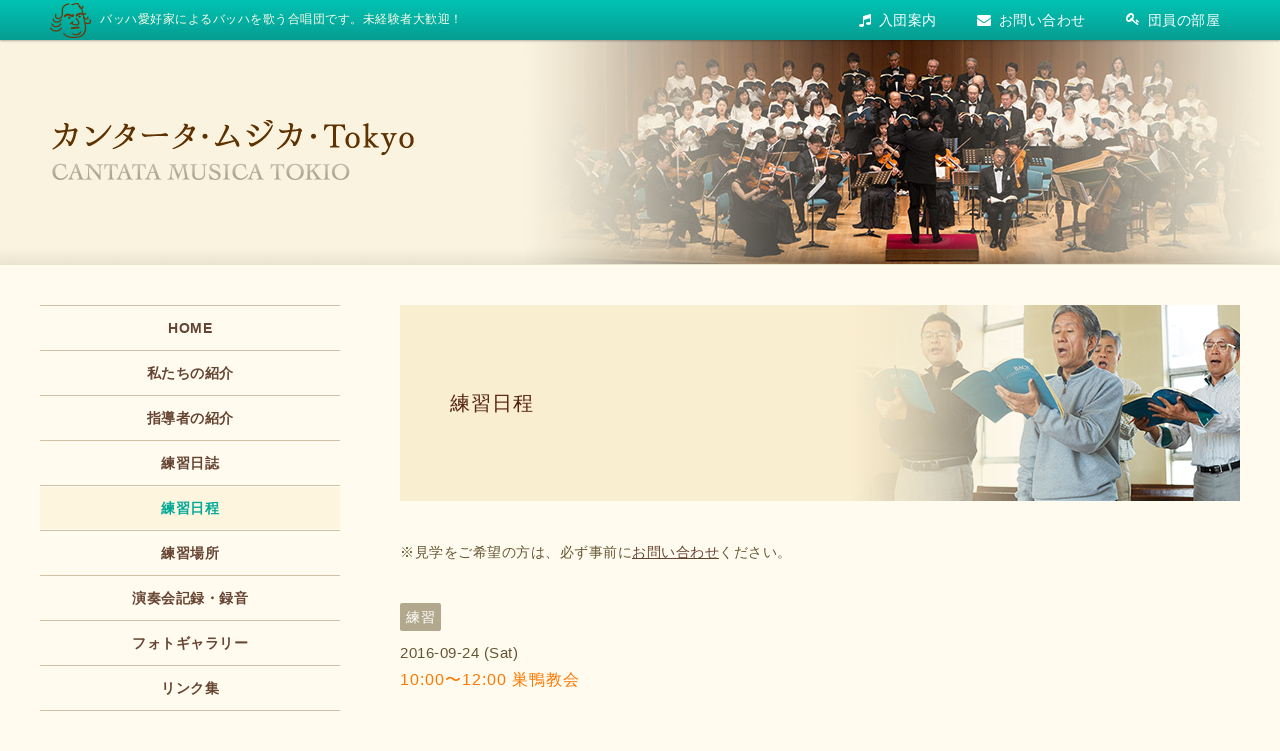

--- FILE ---
content_type: text/html; charset=utf-8
request_url: https://cantatamusica.tokyo/calendar/1288050
body_size: 2894
content:
<!DOCTYPE html>
<html lang="ja">
<head>
<!-- Hello: ver.201607060000 -->
<meta charset="utf-8">
<title>10:00〜12:00 巣鴨教会 - カンタータ・ムジカ・Tokyo</title>
<meta name="viewport" content="width=device-width, initial-scale=1" />
<meta name="description" content="">
<meta name="keywords" content="東京,合唱団,混声,バッハ,Bach,カンタータ,cantata,宗教曲,オーケストラ,団員募集">
<meta property="og:title" content="カンタータ・ムジカ・Tokyo">
<meta property="og:description" content="">
<meta property="og:url" content="https://cantatamusica.tokyo" >
<meta property="og:image" content="https://cdn.goope.jp/39713/160913163912p2us.png" >
<meta property="og:site_name" content="カンタータ・ムジカ・Tokyo" >
<link rel="shortcut icon" href="//cdn.goope.jp/39713/160808211532-57a877e4b02dd.ico" />
<link rel="alternate" type="application/rss+xml" title="カンタータ・ムジカ・Tokyo / RSS" href="/feed.rss">

<style type="text/css" media="all">
  @import "/style.css?261174-1723297564";
</style>

<link href='https://fonts.googleapis.com/css?family=Amiri|Source+Sans+Pro' rel='stylesheet' type='text/css'>
<link href="//maxcdn.bootstrapcdn.com/font-awesome/4.1.0/css/font-awesome.min.css" rel="stylesheet">
<script src="/assets/jquery/jquery-1.9.1.min.js"></script>
<script src="/js/tooltip.js"></script>
<script src="/assets/colorbox/jquery.colorbox-min.js"></script>
<script src="/assets/responsiveslides/responsiveslides.min.js"></script>
<script src="/assets/mobilemenu/mobilemenu.js"></script>
<script src="/assets/clipsquareimage/jquery.clipsquareimage.js"></script>
<script src="/js/theme_hello/init.js"></script>
</head>
<body id="calendar">
<div id="fb-root"></div>
<script>(function(d, s, id) {
  var js, fjs = d.getElementsByTagName(s)[0];
  if (d.getElementById(id)) return;
  js = d.createElement(s); js.id = id;
  js.src = "//connect.facebook.net/ja_JP/sdk.js#xfbml=1&version=v2.7&appId=257159651018743";
  fjs.parentNode.insertBefore(js, fjs);
}(document, 'script', 'facebook-jssdk'));</script>

<script>
$(function(){
//thickbox 
$(".main").find(".thickbox").colorbox({rel:'thickbox',maxWidth: '98%'});
});

//クリップイメージ
$(window).on('load resize', function() {
$('.photo_thumb > a.thickbox2 img').clipSquareImage(); 
$('.photo_thumb').css('visibility', 'visible');
});
</script>

<div class="sm_totop">
<i class="sm_totop_button fa fa-chevron-up"></i>
</div>

<div id="container">

<div class="sm_header"></div>

<!-- #header -->
<div id="header">

<div class="header_bar cf">
<div class="inner">
<div class="site_description"><p>バッハ愛好家によるバッハを歌う合唱団です。<br>未経験者大歓迎！</p></div>

<ul class="header_info">
<li><a href="https://cantatamusica.tokyo/free/guide"><i class="fa fa-music" aria-hidden="true"></i><br>入団案内</a></li>
<li><a href="https://cantatamusica.tokyo/contact"><i class="fa fa-envelope" aria-hidden="true"></i><br>お問い合わせ</a></li>
<li><a href="https://cantatamusica.tokyo/free/room"><i class="fa fa-key" aria-hidden="true"></i><br>団員の部屋</a></li>
</ul>
</div>
</div><!-- //.header_bar -->

<div class="inner cf">
<div class="site_title">
<h1><a href="https://cantatamusica.tokyo/"><img src="//cdn.goope.jp/39713/160801160120-579ef3c010013.png" alt="カンタータ・ムジカ・Tokyo" width="365" height="36" class="jp_title"><br><img src="//cdn.goope.jp/39713/160801160114-579ef3ba1ebe9.png" alt="CANTATA MUSICA TOKIO" width="300" height="20" class="en_title">
</a></h1>
</div>
</div>
</div>
<!-- //#header -->

<!-- #main_column -->
<div id="main_column" class="cf">

<!-- #contents -->
<div id="contents" class="cf">

<!-- ========= CONTENT ========= -->
<!-- #body_column -->
<div id="body_column" class="cf">














<!-- =====================

	Page:Calendar
	
========================== -->
<div class="box_headline">
<h2 class="page_title"><a href="http://cantatamusica.tokyo/calendar">練習日程</a></h2>
</div>

<div id="main_wrap" class="cf">




<p>※見学をご希望の方は、必ず事前に<a href="http://cantatamusica.tokyo/contact">お問い合わせ</a>ください。

<div class="details">
<div class="cf">
<span class="category">練習</span>
<p class="date">2016-09-24 (Sat)</p>
</div>

<h3>10:00〜12:00 巣鴨教会</h3>

<div class="textfield">


</div>
</div>





















</div>
<!-- //#main_wrap -->

</div>
<!-- //#body_column -->

<!-- ========= CONTENT ========= -->

<div id="side_area">
<!-- #navi -->
<div id="navi" class="cf">
<div class="inner cf">
<ul class="cf">


<li class="navi_top">
<a href="/"  class="navi_top">HOME</a>
</li>

<li class="navi_free free_97054">
<a href="/free/aboutus"  class="navi_free free_97054">私たちの紹介</a>
</li>

<li class="navi_staff">
<a href="/staff"  class="navi_staff">指導者の紹介</a>
</li>

<li class="navi_info">
<a href="/info"  class="navi_info">練習日誌</a>
</li>

<li class="navi_calendar active">
<a href="/calendar"  class="navi_calendar active">練習日程</a>
</li>

<li class="navi_about">
<a href="/about"  class="navi_about">練習場所</a>
</li>

<li class="navi_menu">
<a href="/menu"  class="navi_menu">演奏会記録・録音</a>
</li>

<li class="navi_photo">
<a href="/photo"  class="navi_photo">フォトギャラリー</a>
</li>

<li class="navi_free free_97057">
<a href="/free/link"  class="navi_free free_97057">リンク集</a>
</li>

<li class="navi_contact">
<a href="/contact"  class="navi_contact">お問い合わせ</a>
</li>

<li class="navi_free free_97058">
<a href="/free/guide"  class="navi_free free_97058">入団のご案内</a>
</li>

<li class="navi_free free_100078">
<a href="/free/room"  class="navi_free free_100078">団員の部屋</a>
</li>

<li class="navi_diary">
<a href="/diary"  class="navi_diary">日記</a>
</li>


</ul>
</div>
</div>
<!-- //#navi -->

<!-- #navi_parts -->

<!-- //#navi_parts -->

<div class="side_info">
<p class="side_title">〈合唱団員随時募集中〉</p>
<p>新規メンバーを募集中です！</p>
<p>パートは問いません。</p>
<p>入団にはオーディションはありません。合唱の経験がなくても大丈夫です。詳しくは「<a href="http://cantatamusica.tokyo/free/guide">入団のご案内</a>」をご覧ください。</p>
<p>見学をご希望の方は事務局までご連絡ください。</p>
<p class="mt12">練習：毎週土曜日 10:00〜12:00</p>
<p>日本基督教団巣鴨教会（→<a href="https://cantatamusica.tokyo/about">MAP</a>）<br><br></p>
<!--
<p class="tel_number"><a href="tel:03-3990-3686"><i class="fa fa-phone" aria-hidden="true"></i>03-3990-3686</a></p>
-->
<div class="button">
<a href="https://cantatamusica.tokyo/contact"><i class="fa fa-envelope" aria-hidden="true"></i>お問い合わせ</a>
</div>
</div>

</div>
<!-- //#side_area -->

</div>
<!-- //#contents -->

</div>
<!-- //#main_column -->

<!-- #footer -->
<div id="footer" class="cf">
<div class="inner cf">

<div class="copyright">
&copy;2026 <a href="https://cantatamusica.tokyo/">CANTATA MUSICA TOKIO</a>. <br>All Rights Reserved.
</div>

<div class="designed">
Web Design by <a href="http://www.shi-shi-design.com/" rel="nofollow" target="_blank">ShiShiDesign</a>
</div>

</div>
</div>
<!-- //#footer -->

</div>
<!-- //#container -->

<div id="sm_navi">
<ul>

<li class="footer_navi_top">
<a href="/"  class="footer_navi_top">HOME</a>
</li>

<li class="footer_navi_free free_97054">
<a href="/free/aboutus"  class="footer_navi_free free_97054">私たちの紹介</a>
</li>

<li class="footer_navi_staff">
<a href="/staff"  class="footer_navi_staff">指導者の紹介</a>
</li>

<li class="footer_navi_info">
<a href="/info"  class="footer_navi_info">練習日誌</a>
</li>

<li class="footer_navi_calendar active">
<a href="/calendar"  class="footer_navi_calendar active">練習日程</a>
</li>

<li class="footer_navi_about">
<a href="/about"  class="footer_navi_about">練習場所</a>
</li>

<li class="footer_navi_menu">
<a href="/menu"  class="footer_navi_menu">演奏会記録・録音</a>
</li>

<li class="footer_navi_photo">
<a href="/photo"  class="footer_navi_photo">フォトギャラリー</a>
</li>

<li class="footer_navi_free free_97057">
<a href="/free/link"  class="footer_navi_free free_97057">リンク集</a>
</li>

<li class="footer_navi_contact">
<a href="/contact"  class="footer_navi_contact">お問い合わせ</a>
</li>

<li class="footer_navi_free free_97058">
<a href="/free/guide"  class="footer_navi_free free_97058">入団のご案内</a>
</li>

<li class="footer_navi_free free_100078">
<a href="/free/room"  class="footer_navi_free free_100078">団員の部屋</a>
</li>

<li class="footer_navi_diary">
<a href="/diary"  class="footer_navi_diary">日記</a>
</li>

</ul>
</div>

</body>
</html>